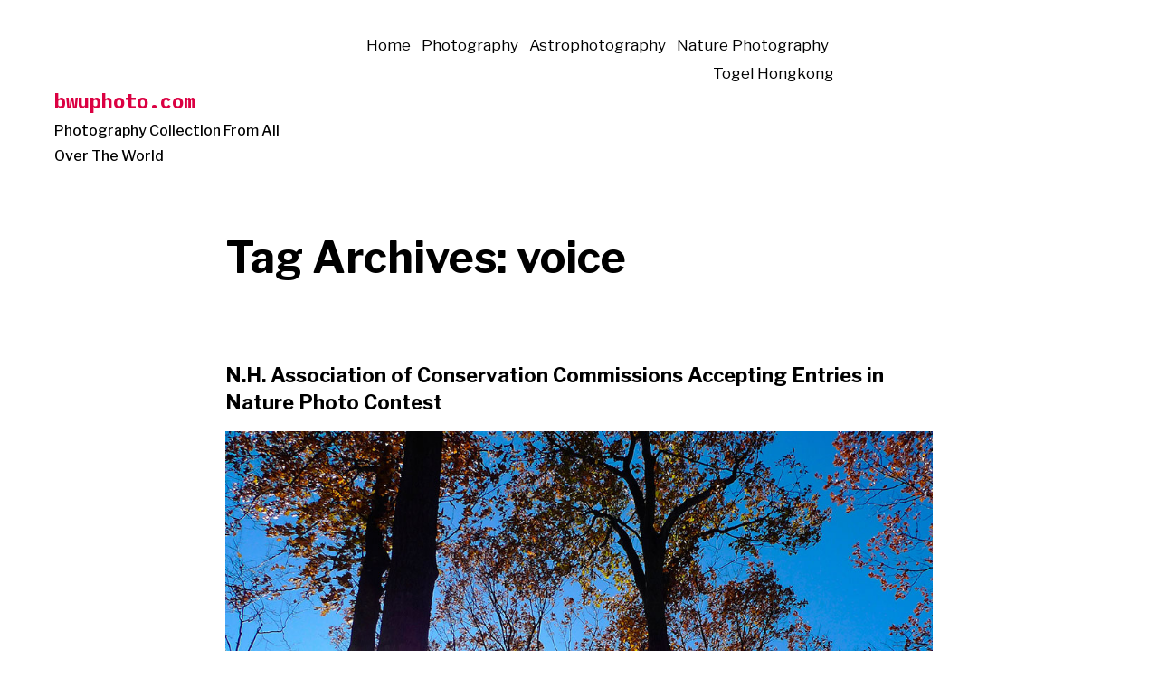

--- FILE ---
content_type: text/html; charset=UTF-8
request_url: https://www.bwuphoto.com/tag/voice/
body_size: 11944
content:
<!doctype html>
<html lang="en-US">
<head>
	<meta charset="UTF-8" />
	<meta name="viewport" content="width=device-width, initial-scale=1" />
	<link rel="profile" href="https://gmpg.org/xfn/11" />
	<title>voice &#8211; bwuphoto.com</title>
<meta name='robots' content='max-image-preview:large' />
<link rel='dns-prefetch' href='//fonts.googleapis.com' />
<link rel="alternate" type="application/rss+xml" title="bwuphoto.com &raquo; Feed" href="https://www.bwuphoto.com/feed/" />
<link rel="alternate" type="application/rss+xml" title="bwuphoto.com &raquo; Comments Feed" href="https://www.bwuphoto.com/comments/feed/" />
<link rel="alternate" type="application/rss+xml" title="bwuphoto.com &raquo; voice Tag Feed" href="https://www.bwuphoto.com/tag/voice/feed/" />
<style id='wp-img-auto-sizes-contain-inline-css'>
img:is([sizes=auto i],[sizes^="auto," i]){contain-intrinsic-size:3000px 1500px}
/*# sourceURL=wp-img-auto-sizes-contain-inline-css */
</style>
<style id='wp-emoji-styles-inline-css'>

	img.wp-smiley, img.emoji {
		display: inline !important;
		border: none !important;
		box-shadow: none !important;
		height: 1em !important;
		width: 1em !important;
		margin: 0 0.07em !important;
		vertical-align: -0.1em !important;
		background: none !important;
		padding: 0 !important;
	}
/*# sourceURL=wp-emoji-styles-inline-css */
</style>
<style id='wp-block-library-inline-css'>
:root{--wp-block-synced-color:#7a00df;--wp-block-synced-color--rgb:122,0,223;--wp-bound-block-color:var(--wp-block-synced-color);--wp-editor-canvas-background:#ddd;--wp-admin-theme-color:#007cba;--wp-admin-theme-color--rgb:0,124,186;--wp-admin-theme-color-darker-10:#006ba1;--wp-admin-theme-color-darker-10--rgb:0,107,160.5;--wp-admin-theme-color-darker-20:#005a87;--wp-admin-theme-color-darker-20--rgb:0,90,135;--wp-admin-border-width-focus:2px}@media (min-resolution:192dpi){:root{--wp-admin-border-width-focus:1.5px}}.wp-element-button{cursor:pointer}:root .has-very-light-gray-background-color{background-color:#eee}:root .has-very-dark-gray-background-color{background-color:#313131}:root .has-very-light-gray-color{color:#eee}:root .has-very-dark-gray-color{color:#313131}:root .has-vivid-green-cyan-to-vivid-cyan-blue-gradient-background{background:linear-gradient(135deg,#00d084,#0693e3)}:root .has-purple-crush-gradient-background{background:linear-gradient(135deg,#34e2e4,#4721fb 50%,#ab1dfe)}:root .has-hazy-dawn-gradient-background{background:linear-gradient(135deg,#faaca8,#dad0ec)}:root .has-subdued-olive-gradient-background{background:linear-gradient(135deg,#fafae1,#67a671)}:root .has-atomic-cream-gradient-background{background:linear-gradient(135deg,#fdd79a,#004a59)}:root .has-nightshade-gradient-background{background:linear-gradient(135deg,#330968,#31cdcf)}:root .has-midnight-gradient-background{background:linear-gradient(135deg,#020381,#2874fc)}:root{--wp--preset--font-size--normal:16px;--wp--preset--font-size--huge:42px}.has-regular-font-size{font-size:1em}.has-larger-font-size{font-size:2.625em}.has-normal-font-size{font-size:var(--wp--preset--font-size--normal)}.has-huge-font-size{font-size:var(--wp--preset--font-size--huge)}.has-text-align-center{text-align:center}.has-text-align-left{text-align:left}.has-text-align-right{text-align:right}.has-fit-text{white-space:nowrap!important}#end-resizable-editor-section{display:none}.aligncenter{clear:both}.items-justified-left{justify-content:flex-start}.items-justified-center{justify-content:center}.items-justified-right{justify-content:flex-end}.items-justified-space-between{justify-content:space-between}.screen-reader-text{border:0;clip-path:inset(50%);height:1px;margin:-1px;overflow:hidden;padding:0;position:absolute;width:1px;word-wrap:normal!important}.screen-reader-text:focus{background-color:#ddd;clip-path:none;color:#444;display:block;font-size:1em;height:auto;left:5px;line-height:normal;padding:15px 23px 14px;text-decoration:none;top:5px;width:auto;z-index:100000}html :where(.has-border-color){border-style:solid}html :where([style*=border-top-color]){border-top-style:solid}html :where([style*=border-right-color]){border-right-style:solid}html :where([style*=border-bottom-color]){border-bottom-style:solid}html :where([style*=border-left-color]){border-left-style:solid}html :where([style*=border-width]){border-style:solid}html :where([style*=border-top-width]){border-top-style:solid}html :where([style*=border-right-width]){border-right-style:solid}html :where([style*=border-bottom-width]){border-bottom-style:solid}html :where([style*=border-left-width]){border-left-style:solid}html :where(img[class*=wp-image-]){height:auto;max-width:100%}:where(figure){margin:0 0 1em}html :where(.is-position-sticky){--wp-admin--admin-bar--position-offset:var(--wp-admin--admin-bar--height,0px)}@media screen and (max-width:600px){html :where(.is-position-sticky){--wp-admin--admin-bar--position-offset:0px}}

/*# sourceURL=wp-block-library-inline-css */
</style><style id='global-styles-inline-css'>
:root{--wp--preset--aspect-ratio--square: 1;--wp--preset--aspect-ratio--4-3: 4/3;--wp--preset--aspect-ratio--3-4: 3/4;--wp--preset--aspect-ratio--3-2: 3/2;--wp--preset--aspect-ratio--2-3: 2/3;--wp--preset--aspect-ratio--16-9: 16/9;--wp--preset--aspect-ratio--9-16: 9/16;--wp--preset--color--black: #000000;--wp--preset--color--cyan-bluish-gray: #abb8c3;--wp--preset--color--white: #ffffff;--wp--preset--color--pale-pink: #f78da7;--wp--preset--color--vivid-red: #cf2e2e;--wp--preset--color--luminous-vivid-orange: #ff6900;--wp--preset--color--luminous-vivid-amber: #fcb900;--wp--preset--color--light-green-cyan: #7bdcb5;--wp--preset--color--vivid-green-cyan: #00d084;--wp--preset--color--pale-cyan-blue: #8ed1fc;--wp--preset--color--vivid-cyan-blue: #0693e3;--wp--preset--color--vivid-purple: #9b51e0;--wp--preset--color--primary: #DB0042;--wp--preset--color--foreground: #000000;--wp--preset--color--background: #FFFFFF;--wp--preset--gradient--vivid-cyan-blue-to-vivid-purple: linear-gradient(135deg,rgb(6,147,227) 0%,rgb(155,81,224) 100%);--wp--preset--gradient--light-green-cyan-to-vivid-green-cyan: linear-gradient(135deg,rgb(122,220,180) 0%,rgb(0,208,130) 100%);--wp--preset--gradient--luminous-vivid-amber-to-luminous-vivid-orange: linear-gradient(135deg,rgb(252,185,0) 0%,rgb(255,105,0) 100%);--wp--preset--gradient--luminous-vivid-orange-to-vivid-red: linear-gradient(135deg,rgb(255,105,0) 0%,rgb(207,46,46) 100%);--wp--preset--gradient--very-light-gray-to-cyan-bluish-gray: linear-gradient(135deg,rgb(238,238,238) 0%,rgb(169,184,195) 100%);--wp--preset--gradient--cool-to-warm-spectrum: linear-gradient(135deg,rgb(74,234,220) 0%,rgb(151,120,209) 20%,rgb(207,42,186) 40%,rgb(238,44,130) 60%,rgb(251,105,98) 80%,rgb(254,248,76) 100%);--wp--preset--gradient--blush-light-purple: linear-gradient(135deg,rgb(255,206,236) 0%,rgb(152,150,240) 100%);--wp--preset--gradient--blush-bordeaux: linear-gradient(135deg,rgb(254,205,165) 0%,rgb(254,45,45) 50%,rgb(107,0,62) 100%);--wp--preset--gradient--luminous-dusk: linear-gradient(135deg,rgb(255,203,112) 0%,rgb(199,81,192) 50%,rgb(65,88,208) 100%);--wp--preset--gradient--pale-ocean: linear-gradient(135deg,rgb(255,245,203) 0%,rgb(182,227,212) 50%,rgb(51,167,181) 100%);--wp--preset--gradient--electric-grass: linear-gradient(135deg,rgb(202,248,128) 0%,rgb(113,206,126) 100%);--wp--preset--gradient--midnight: linear-gradient(135deg,rgb(2,3,129) 0%,rgb(40,116,252) 100%);--wp--preset--gradient--hard-diagonal: linear-gradient(to bottom right, #3C8067 49.9%, #FAFBF6 50%);--wp--preset--gradient--hard-diagonal-inverted: linear-gradient(to top left, #3C8067 49.9%, #FAFBF6 50%);--wp--preset--gradient--hard-horizontal: linear-gradient(to bottom, #3C8067 50%, #FAFBF6 50%);--wp--preset--gradient--hard-horizontal-inverted: linear-gradient(to top, #3C8067 50%, #FAFBF6 50%);--wp--preset--gradient--diagonal: linear-gradient(to bottom right, #3C8067, #FAFBF6);--wp--preset--gradient--diagonal-inverted: linear-gradient(to top left, #3C8067, #FAFBF6);--wp--preset--gradient--horizontal: linear-gradient(to bottom, #3C8067, #FAFBF6);--wp--preset--gradient--horizontal-inverted: linear-gradient(to top, #3C8067, #FAFBF6);--wp--preset--gradient--stripe: linear-gradient(to bottom, transparent 20%, #3C8067 20%, #3C8067 80%, transparent 80%);--wp--preset--font-size--small: 16px;--wp--preset--font-size--medium: 20px;--wp--preset--font-size--large: 24px;--wp--preset--font-size--x-large: 42px;--wp--preset--font-size--xs: 14px;--wp--preset--font-size--xl: 36px;--wp--preset--font-size--huge: 48px;--wp--preset--spacing--20: 0.44rem;--wp--preset--spacing--30: 0.67rem;--wp--preset--spacing--40: 1rem;--wp--preset--spacing--50: 1.5rem;--wp--preset--spacing--60: 2.25rem;--wp--preset--spacing--70: 3.38rem;--wp--preset--spacing--80: 5.06rem;--wp--preset--shadow--natural: 6px 6px 9px rgba(0, 0, 0, 0.2);--wp--preset--shadow--deep: 12px 12px 50px rgba(0, 0, 0, 0.4);--wp--preset--shadow--sharp: 6px 6px 0px rgba(0, 0, 0, 0.2);--wp--preset--shadow--outlined: 6px 6px 0px -3px rgb(255, 255, 255), 6px 6px rgb(0, 0, 0);--wp--preset--shadow--crisp: 6px 6px 0px rgb(0, 0, 0);}:where(.is-layout-flex){gap: 0.5em;}:where(.is-layout-grid){gap: 0.5em;}body .is-layout-flex{display: flex;}.is-layout-flex{flex-wrap: wrap;align-items: center;}.is-layout-flex > :is(*, div){margin: 0;}body .is-layout-grid{display: grid;}.is-layout-grid > :is(*, div){margin: 0;}:where(.wp-block-columns.is-layout-flex){gap: 2em;}:where(.wp-block-columns.is-layout-grid){gap: 2em;}:where(.wp-block-post-template.is-layout-flex){gap: 1.25em;}:where(.wp-block-post-template.is-layout-grid){gap: 1.25em;}.has-black-color{color: var(--wp--preset--color--black) !important;}.has-cyan-bluish-gray-color{color: var(--wp--preset--color--cyan-bluish-gray) !important;}.has-white-color{color: var(--wp--preset--color--white) !important;}.has-pale-pink-color{color: var(--wp--preset--color--pale-pink) !important;}.has-vivid-red-color{color: var(--wp--preset--color--vivid-red) !important;}.has-luminous-vivid-orange-color{color: var(--wp--preset--color--luminous-vivid-orange) !important;}.has-luminous-vivid-amber-color{color: var(--wp--preset--color--luminous-vivid-amber) !important;}.has-light-green-cyan-color{color: var(--wp--preset--color--light-green-cyan) !important;}.has-vivid-green-cyan-color{color: var(--wp--preset--color--vivid-green-cyan) !important;}.has-pale-cyan-blue-color{color: var(--wp--preset--color--pale-cyan-blue) !important;}.has-vivid-cyan-blue-color{color: var(--wp--preset--color--vivid-cyan-blue) !important;}.has-vivid-purple-color{color: var(--wp--preset--color--vivid-purple) !important;}.has-black-background-color{background-color: var(--wp--preset--color--black) !important;}.has-cyan-bluish-gray-background-color{background-color: var(--wp--preset--color--cyan-bluish-gray) !important;}.has-white-background-color{background-color: var(--wp--preset--color--white) !important;}.has-pale-pink-background-color{background-color: var(--wp--preset--color--pale-pink) !important;}.has-vivid-red-background-color{background-color: var(--wp--preset--color--vivid-red) !important;}.has-luminous-vivid-orange-background-color{background-color: var(--wp--preset--color--luminous-vivid-orange) !important;}.has-luminous-vivid-amber-background-color{background-color: var(--wp--preset--color--luminous-vivid-amber) !important;}.has-light-green-cyan-background-color{background-color: var(--wp--preset--color--light-green-cyan) !important;}.has-vivid-green-cyan-background-color{background-color: var(--wp--preset--color--vivid-green-cyan) !important;}.has-pale-cyan-blue-background-color{background-color: var(--wp--preset--color--pale-cyan-blue) !important;}.has-vivid-cyan-blue-background-color{background-color: var(--wp--preset--color--vivid-cyan-blue) !important;}.has-vivid-purple-background-color{background-color: var(--wp--preset--color--vivid-purple) !important;}.has-black-border-color{border-color: var(--wp--preset--color--black) !important;}.has-cyan-bluish-gray-border-color{border-color: var(--wp--preset--color--cyan-bluish-gray) !important;}.has-white-border-color{border-color: var(--wp--preset--color--white) !important;}.has-pale-pink-border-color{border-color: var(--wp--preset--color--pale-pink) !important;}.has-vivid-red-border-color{border-color: var(--wp--preset--color--vivid-red) !important;}.has-luminous-vivid-orange-border-color{border-color: var(--wp--preset--color--luminous-vivid-orange) !important;}.has-luminous-vivid-amber-border-color{border-color: var(--wp--preset--color--luminous-vivid-amber) !important;}.has-light-green-cyan-border-color{border-color: var(--wp--preset--color--light-green-cyan) !important;}.has-vivid-green-cyan-border-color{border-color: var(--wp--preset--color--vivid-green-cyan) !important;}.has-pale-cyan-blue-border-color{border-color: var(--wp--preset--color--pale-cyan-blue) !important;}.has-vivid-cyan-blue-border-color{border-color: var(--wp--preset--color--vivid-cyan-blue) !important;}.has-vivid-purple-border-color{border-color: var(--wp--preset--color--vivid-purple) !important;}.has-vivid-cyan-blue-to-vivid-purple-gradient-background{background: var(--wp--preset--gradient--vivid-cyan-blue-to-vivid-purple) !important;}.has-light-green-cyan-to-vivid-green-cyan-gradient-background{background: var(--wp--preset--gradient--light-green-cyan-to-vivid-green-cyan) !important;}.has-luminous-vivid-amber-to-luminous-vivid-orange-gradient-background{background: var(--wp--preset--gradient--luminous-vivid-amber-to-luminous-vivid-orange) !important;}.has-luminous-vivid-orange-to-vivid-red-gradient-background{background: var(--wp--preset--gradient--luminous-vivid-orange-to-vivid-red) !important;}.has-very-light-gray-to-cyan-bluish-gray-gradient-background{background: var(--wp--preset--gradient--very-light-gray-to-cyan-bluish-gray) !important;}.has-cool-to-warm-spectrum-gradient-background{background: var(--wp--preset--gradient--cool-to-warm-spectrum) !important;}.has-blush-light-purple-gradient-background{background: var(--wp--preset--gradient--blush-light-purple) !important;}.has-blush-bordeaux-gradient-background{background: var(--wp--preset--gradient--blush-bordeaux) !important;}.has-luminous-dusk-gradient-background{background: var(--wp--preset--gradient--luminous-dusk) !important;}.has-pale-ocean-gradient-background{background: var(--wp--preset--gradient--pale-ocean) !important;}.has-electric-grass-gradient-background{background: var(--wp--preset--gradient--electric-grass) !important;}.has-midnight-gradient-background{background: var(--wp--preset--gradient--midnight) !important;}.has-small-font-size{font-size: var(--wp--preset--font-size--small) !important;}.has-medium-font-size{font-size: var(--wp--preset--font-size--medium) !important;}.has-large-font-size{font-size: var(--wp--preset--font-size--large) !important;}.has-x-large-font-size{font-size: var(--wp--preset--font-size--x-large) !important;}
/*# sourceURL=global-styles-inline-css */
</style>

<style id='classic-theme-styles-inline-css'>
/*! This file is auto-generated */
.wp-block-button__link{color:#fff;background-color:#32373c;border-radius:9999px;box-shadow:none;text-decoration:none;padding:calc(.667em + 2px) calc(1.333em + 2px);font-size:1.125em}.wp-block-file__button{background:#32373c;color:#fff;text-decoration:none}
/*# sourceURL=/wp-includes/css/classic-themes.min.css */
</style>
<link rel='stylesheet' id='dashicons-css' href='https://www.bwuphoto.com/wp-includes/css/dashicons.min.css?ver=6.9' media='all' />
<link rel='stylesheet' id='admin-bar-css' href='https://www.bwuphoto.com/wp-includes/css/admin-bar.min.css?ver=6.9' media='all' />
<style id='admin-bar-inline-css'>

    /* Hide CanvasJS credits for P404 charts specifically */
    #p404RedirectChart .canvasjs-chart-credit {
        display: none !important;
    }
    
    #p404RedirectChart canvas {
        border-radius: 6px;
    }

    .p404-redirect-adminbar-weekly-title {
        font-weight: bold;
        font-size: 14px;
        color: #fff;
        margin-bottom: 6px;
    }

    #wpadminbar #wp-admin-bar-p404_free_top_button .ab-icon:before {
        content: "\f103";
        color: #dc3545;
        top: 3px;
    }
    
    #wp-admin-bar-p404_free_top_button .ab-item {
        min-width: 80px !important;
        padding: 0px !important;
    }
    
    /* Ensure proper positioning and z-index for P404 dropdown */
    .p404-redirect-adminbar-dropdown-wrap { 
        min-width: 0; 
        padding: 0;
        position: static !important;
    }
    
    #wpadminbar #wp-admin-bar-p404_free_top_button_dropdown {
        position: static !important;
    }
    
    #wpadminbar #wp-admin-bar-p404_free_top_button_dropdown .ab-item {
        padding: 0 !important;
        margin: 0 !important;
    }
    
    .p404-redirect-dropdown-container {
        min-width: 340px;
        padding: 18px 18px 12px 18px;
        background: #23282d !important;
        color: #fff;
        border-radius: 12px;
        box-shadow: 0 8px 32px rgba(0,0,0,0.25);
        margin-top: 10px;
        position: relative !important;
        z-index: 999999 !important;
        display: block !important;
        border: 1px solid #444;
    }
    
    /* Ensure P404 dropdown appears on hover */
    #wpadminbar #wp-admin-bar-p404_free_top_button .p404-redirect-dropdown-container { 
        display: none !important;
    }
    
    #wpadminbar #wp-admin-bar-p404_free_top_button:hover .p404-redirect-dropdown-container { 
        display: block !important;
    }
    
    #wpadminbar #wp-admin-bar-p404_free_top_button:hover #wp-admin-bar-p404_free_top_button_dropdown .p404-redirect-dropdown-container {
        display: block !important;
    }
    
    .p404-redirect-card {
        background: #2c3338;
        border-radius: 8px;
        padding: 18px 18px 12px 18px;
        box-shadow: 0 2px 8px rgba(0,0,0,0.07);
        display: flex;
        flex-direction: column;
        align-items: flex-start;
        border: 1px solid #444;
    }
    
    .p404-redirect-btn {
        display: inline-block;
        background: #dc3545;
        color: #fff !important;
        font-weight: bold;
        padding: 5px 22px;
        border-radius: 8px;
        text-decoration: none;
        font-size: 17px;
        transition: background 0.2s, box-shadow 0.2s;
        margin-top: 8px;
        box-shadow: 0 2px 8px rgba(220,53,69,0.15);
        text-align: center;
        line-height: 1.6;
    }
    
    .p404-redirect-btn:hover {
        background: #c82333;
        color: #fff !important;
        box-shadow: 0 4px 16px rgba(220,53,69,0.25);
    }
    
    /* Prevent conflicts with other admin bar dropdowns */
    #wpadminbar .ab-top-menu > li:hover > .ab-item,
    #wpadminbar .ab-top-menu > li.hover > .ab-item {
        z-index: auto;
    }
    
    #wpadminbar #wp-admin-bar-p404_free_top_button:hover > .ab-item {
        z-index: 999998 !important;
    }
    
/*# sourceURL=admin-bar-inline-css */
</style>
<link rel='stylesheet' id='seedlet-fonts-css' href='https://fonts.googleapis.com/css?family=Fira+Sans%3Aital%2Cwght%400%2C400%3B0%2C500%3B1%2C400%7CPlayfair+Display%3Aital%2Cwght%400%2C400%3B0%2C700%3B1%2C400&#038;subset=latin%2Clatin-ext' media='all' />
<link rel='stylesheet' id='seedlet-style-css' href='https://www.bwuphoto.com/wp-content/themes/seedlet/style.css?ver=1.2.5' media='all' />
<link rel='stylesheet' id='seedlet-print-style-css' href='https://www.bwuphoto.com/wp-content/themes/seedlet/assets/css/print.css?ver=1.2.5' media='print' />
<link rel='stylesheet' id='arpw-style-css' href='https://www.bwuphoto.com/wp-content/plugins/advanced-random-posts-widget/assets/css/arpw-frontend.css?ver=6.9' media='all' />
<link rel='stylesheet' id='spearhead-fonts-css' href='https://fonts.googleapis.com/css2?family=Libre+Franklin:ital,wght@0,400;0,500;0,700;1,400;1,500;1,700&#038;family=IBM+Plex+Mono:wght@400;700&#038;display=swap' media='all' />
<link rel='stylesheet' id='spearhead-variables-style-css' href='https://www.bwuphoto.com/wp-content/themes/spearhead/variables.css?ver=1.2.5' media='all' />
<link rel='stylesheet' id='seedlet-custom-color-overrides-css' href='https://www.bwuphoto.com/wp-content/themes/seedlet/assets/css/custom-color-overrides.css?ver=1.2.5' media='all' />
<style id='seedlet-custom-color-overrides-inline-css'>
:root {}::selection { background-color: #F2F2F2;}::-moz-selection { background-color: #F2F2F2;}
/*# sourceURL=seedlet-custom-color-overrides-inline-css */
</style>
<link rel='stylesheet' id='spearhead-style-css' href='https://www.bwuphoto.com/wp-content/themes/spearhead/style.css?ver=1.2.5' media='all' />
<link rel='stylesheet' id='spearhead-navigation-css' href='https://www.bwuphoto.com/wp-content/themes/spearhead/navigation.css?ver=1.2.5' media='all' />
<script src="https://www.bwuphoto.com/wp-includes/js/dist/vendor/react.min.js?ver=18.3.1.1" id="react-js"></script>
<script src="https://www.bwuphoto.com/wp-includes/js/dist/vendor/react-jsx-runtime.min.js?ver=18.3.1" id="react-jsx-runtime-js"></script>
<script src="https://www.bwuphoto.com/wp-includes/js/dist/autop.min.js?ver=9fb50649848277dd318d" id="wp-autop-js"></script>
<script src="https://www.bwuphoto.com/wp-includes/js/dist/blob.min.js?ver=9113eed771d446f4a556" id="wp-blob-js"></script>
<script src="https://www.bwuphoto.com/wp-includes/js/dist/block-serialization-default-parser.min.js?ver=14d44daebf663d05d330" id="wp-block-serialization-default-parser-js"></script>
<script src="https://www.bwuphoto.com/wp-includes/js/dist/hooks.min.js?ver=dd5603f07f9220ed27f1" id="wp-hooks-js"></script>
<script src="https://www.bwuphoto.com/wp-includes/js/dist/deprecated.min.js?ver=e1f84915c5e8ae38964c" id="wp-deprecated-js"></script>
<script src="https://www.bwuphoto.com/wp-includes/js/dist/dom.min.js?ver=26edef3be6483da3de2e" id="wp-dom-js"></script>
<script src="https://www.bwuphoto.com/wp-includes/js/dist/vendor/react-dom.min.js?ver=18.3.1.1" id="react-dom-js"></script>
<script src="https://www.bwuphoto.com/wp-includes/js/dist/escape-html.min.js?ver=6561a406d2d232a6fbd2" id="wp-escape-html-js"></script>
<script src="https://www.bwuphoto.com/wp-includes/js/dist/element.min.js?ver=6a582b0c827fa25df3dd" id="wp-element-js"></script>
<script src="https://www.bwuphoto.com/wp-includes/js/dist/is-shallow-equal.min.js?ver=e0f9f1d78d83f5196979" id="wp-is-shallow-equal-js"></script>
<script src="https://www.bwuphoto.com/wp-includes/js/dist/i18n.min.js?ver=c26c3dc7bed366793375" id="wp-i18n-js"></script>
<script id="wp-i18n-js-after">
wp.i18n.setLocaleData( { 'text direction\u0004ltr': [ 'ltr' ] } );
//# sourceURL=wp-i18n-js-after
</script>
<script src="https://www.bwuphoto.com/wp-includes/js/dist/keycodes.min.js?ver=34c8fb5e7a594a1c8037" id="wp-keycodes-js"></script>
<script src="https://www.bwuphoto.com/wp-includes/js/dist/priority-queue.min.js?ver=2d59d091223ee9a33838" id="wp-priority-queue-js"></script>
<script src="https://www.bwuphoto.com/wp-includes/js/dist/compose.min.js?ver=7a9b375d8c19cf9d3d9b" id="wp-compose-js"></script>
<script src="https://www.bwuphoto.com/wp-includes/js/dist/private-apis.min.js?ver=4f465748bda624774139" id="wp-private-apis-js"></script>
<script src="https://www.bwuphoto.com/wp-includes/js/dist/redux-routine.min.js?ver=8bb92d45458b29590f53" id="wp-redux-routine-js"></script>
<script src="https://www.bwuphoto.com/wp-includes/js/dist/data.min.js?ver=f940198280891b0b6318" id="wp-data-js"></script>
<script id="wp-data-js-after">
( function() {
	var userId = 0;
	var storageKey = "WP_DATA_USER_" + userId;
	wp.data
		.use( wp.data.plugins.persistence, { storageKey: storageKey } );
} )();
//# sourceURL=wp-data-js-after
</script>
<script src="https://www.bwuphoto.com/wp-includes/js/dist/html-entities.min.js?ver=e8b78b18a162491d5e5f" id="wp-html-entities-js"></script>
<script src="https://www.bwuphoto.com/wp-includes/js/dist/dom-ready.min.js?ver=f77871ff7694fffea381" id="wp-dom-ready-js"></script>
<script src="https://www.bwuphoto.com/wp-includes/js/dist/a11y.min.js?ver=cb460b4676c94bd228ed" id="wp-a11y-js"></script>
<script src="https://www.bwuphoto.com/wp-includes/js/dist/rich-text.min.js?ver=5bdbb44f3039529e3645" id="wp-rich-text-js"></script>
<script src="https://www.bwuphoto.com/wp-includes/js/dist/shortcode.min.js?ver=0b3174183b858f2df320" id="wp-shortcode-js"></script>
<script src="https://www.bwuphoto.com/wp-includes/js/dist/warning.min.js?ver=d69bc18c456d01c11d5a" id="wp-warning-js"></script>
<script src="https://www.bwuphoto.com/wp-includes/js/dist/blocks.min.js?ver=de131db49fa830bc97da" id="wp-blocks-js"></script>
<link rel="https://api.w.org/" href="https://www.bwuphoto.com/wp-json/" /><link rel="alternate" title="JSON" type="application/json" href="https://www.bwuphoto.com/wp-json/wp/v2/tags/4686" /><link rel="EditURI" type="application/rsd+xml" title="RSD" href="https://www.bwuphoto.com/xmlrpc.php?rsd" />
<meta name="generator" content="WordPress 6.9" />
</head>

<body class="archive tag tag-voice tag-4686 wp-embed-responsive wp-theme-seedlet wp-child-theme-spearhead hfeed has-main-navigation">
<div id="page" class="site">
	<a class="skip-link screen-reader-text" href="#content">Skip to content</a>

		<header id="masthead" class="site-header header_classes has-title-and-tagline has-menu" role="banner">
			

<div class="site-branding">
							<p class="site-title"><a href="https://www.bwuphoto.com/" rel="home">bwuphoto.com</a></p>
			
			<p class="site-description">
			Photography Collection From All Over The World		</p>
	</div><!-- .site-branding -->

							<nav id="site-navigation" class="primary-navigation" role="navigation" aria-label="Main">
					<button id="primary-close-menu" class="button close">
						<span class="dropdown-icon close">Close <svg class="svg-icon" width="24" height="24" aria-hidden="true" role="img" focusable="false" viewBox="0 0 24 24" fill="none" xmlns="http://www.w3.org/2000/svg"><path fill-rule="evenodd" clip-rule="evenodd" d="M12 10.9394L5.53033 4.46973L4.46967 5.53039L10.9393 12.0001L4.46967 18.4697L5.53033 19.5304L12 13.0607L18.4697 19.5304L19.5303 18.4697L13.0607 12.0001L19.5303 5.53039L18.4697 4.46973L12 10.9394Z" fill="currentColor"/></svg></span>
						<span class="hide-visually collapsed-text">collapsed</span>
					</button>
					<div class="extra-navigation-wrapper">
						<div class="primary-menu-container"><ul id="menu-asd" class="menu-wrapper"><li id="menu-item-209" class="menu-item menu-item-type-custom menu-item-object-custom menu-item-home menu-item-209"><a href="https://www.bwuphoto.com/">Home</a></li>
<li id="menu-item-206" class="menu-item menu-item-type-taxonomy menu-item-object-category menu-item-206"><a href="https://www.bwuphoto.com/category/photography/">Photography</a></li>
<li id="menu-item-207" class="menu-item menu-item-type-taxonomy menu-item-object-category menu-item-207"><a href="https://www.bwuphoto.com/category/astrophotography/">Astrophotography</a></li>
<li id="menu-item-208" class="menu-item menu-item-type-taxonomy menu-item-object-category menu-item-208"><a href="https://www.bwuphoto.com/category/nature-photography/">Nature Photography</a></li>
<li id="menu-item-604" class="menu-item menu-item-type-custom menu-item-object-custom menu-item-604"><a href="https://mandarincoffee.net/">Togel Hongkong</a></li>
</ul></div>					</div><!-- .extra-navigation-wrapper -->
				</nav><!-- #site-navigation -->
			
			<div class="menu-button-container">
									<button id="primary-open-menu" class="button open">
						<span class="dropdown-icon open">Menu <svg class="svg-icon" width="24" height="24" aria-hidden="true" role="img" focusable="false" viewBox="0 0 24 24" fill="none" xmlns="http://www.w3.org/2000/svg"><path fill-rule="evenodd" clip-rule="evenodd" d="M4.5 6H19.5V7.5H4.5V6ZM4.5 12H19.5V13.5H4.5V12ZM19.5 18H4.5V19.5H19.5V18Z" fill="currentColor"/></svg></span>
						<span class="hide-visually expanded-text">expanded</span>
					</button>
							</div>

			
			<div class="menu-button-container">
							</div>

		</header><!-- #masthead -->

	<div id="content" class="site-content">

	<section id="primary" class="content-area">
		<main id="main" class="site-main" role="main">

		
			<header class="page-header default-max-width">
				<h1 class="page-title"><span class="archive-prefix">Tag Archives:  </span><span class="page-description">voice</span></h1>							</header><!-- .page-header -->

			
<article id="post-5364" class="post-5364 post type-post status-publish format-standard has-post-thumbnail hentry category-nature-photography tag-advertising tag-andover tag-audio tag-boston tag-broadcast tag-broadcasting tag-community tag-drama tag-essex tag-f-cc tag-groveland tag-haverhill tag-hear tag-homepage-featured tag-internet-radio tag-itunes tag-lawrence tag-listen tag-local tag-lowell tag-lpfm tag-massachusetts tag-merrimack-valley tag-methuen tag-multimedia tag-music tag-national tag-news tag-north-shore tag-plaistow tag-public tag-radio tag-real-audio tag-realplayer tag-region tag-regional tag-rockingham tag-sandown tag-shoutcast tag-suffolk tag-top-40 tag-voice tag-weather tag-whav tag-whav-net tag-winamp tag-worldwide entry">
	<header class="entry-header default-max-width">
		<h2 class="entry-title"><a href="https://www.bwuphoto.com/n-h-association-of-conservation-commissions-accepting-entries-in-nature-photo-contest/" rel="bookmark">N.H. Association of Conservation Commissions Accepting Entries in Nature Photo Contest</a></h2>	</header><!-- .entry-header -->

	
			<figure class="post-thumbnail">
				<a class="post-thumbnail-inner alignwide" href="https://www.bwuphoto.com/n-h-association-of-conservation-commissions-accepting-entries-in-nature-photo-contest/" aria-hidden="true" tabindex="-1">
					<img width="1000" height="800" src="https://www.bwuphoto.com/wp-content/uploads/2023/07/NH-Association-of-Conservation-Commissions-Accepting-Entries-in-Nature-Photo.jpg" class="attachment-post-thumbnail size-post-thumbnail wp-post-image" alt="N.H. Association of Conservation Commissions Accepting Entries in Nature Photo Contest" decoding="async" fetchpriority="high" srcset="https://www.bwuphoto.com/wp-content/uploads/2023/07/NH-Association-of-Conservation-Commissions-Accepting-Entries-in-Nature-Photo.jpg 1000w, https://www.bwuphoto.com/wp-content/uploads/2023/07/NH-Association-of-Conservation-Commissions-Accepting-Entries-in-Nature-Photo-300x240.jpg 300w, https://www.bwuphoto.com/wp-content/uploads/2023/07/NH-Association-of-Conservation-Commissions-Accepting-Entries-in-Nature-Photo-768x614.jpg 768w" sizes="(max-width: 1000px) 100vw, 1000px" />				</a>
			</figure>

			
	<div class="entry-content">
		<p> [ad_1]<br />
</p>
<div itemprop="articleBody">
<div class="code-block code-block-5" style="margin: 8px 0; clear: both;">
<img decoding="async" src="https://whav.net/wp-content/uploads/2022/08/08-30-22-Haverhill_Bank_home_equity_770x90.png"/></div>
<p>The New Hampshire Association of Conservation Commissions is granting prizes ranging from $50 to $250 for original nature photographs.</p>
<p>The “Water, Wetlands and Wildlife in the Natural World” contest is open through Sept. 8 for photographs taken anytime this year by age groups of 12 and under, teens 13-18 and adults 19 and up. Winners in each age group receive $250 and honorable mentions receive $50 each.</p>
<p>The Association says it is primarily looking for photographs that inspire the preservation of our natural environment.</p>
<p>Entries may be submitted online at nhacc.org.</p>
<div class="sharedaddy sd-block sd-like jetpack-likes-widget-wrapper jetpack-likes-widget-unloaded" id="like-post-wrapper-73071164-652975-64c7ba8818aef" data-src="https://widgets.wp.com/likes/#blog_id=73071164&amp;post_id=652975&amp;origin=whav.net&amp;obj_id=73071164-652975-64c7ba8818aef" data-name="like-post-frame-73071164-652975-64c7ba8818aef" data-title="Like or Reblog">
<h3 class="sd-title">Like this:</h3>
<p><span class="button"><span>Like</span></span> <span class="loading">Loading&#8230;</span></p>
<p><span class="sd-text-color"/></div>
<p><h3 class="jp-relatedposts-headline"><em>Related</em></h3>
</p>
<p><!-- AI CONTENT END 4 -->
	</div>
<p>[ad_2]</p>
	</div><!-- .entry-content -->

	<footer class="entry-footer default-max-width">
		<span class="posted-on"><a href="https://www.bwuphoto.com/n-h-association-of-conservation-commissions-accepting-entries-in-nature-photo-contest/" rel="bookmark"><time class="entry-date published updated" datetime="2023-07-31T13:58:37+00:00">Jul 31 2023</time></a></span>	</footer><!-- .entry-footer -->
</article><!-- #post-${ID} -->
		</main><!-- #main -->
	</section><!-- #primary -->


	</div><!-- #content -->

	<footer id="colophon" class="site-footer default-max-width" role="contentinfo" aria-label="Footer">
			
	<div class="widget-area">
		<div class="widget-column footer-widget-1">
		<section id="categorizedtagcloudwidget-2" class="widget widget_categorizedtagcloudwidget"><h2 class="widget-title">Categorized Tag Cloud</h2>
    <div id="categorized-tag-cloud"><span id="categorized-tag-cloud-el-1"><a href="https://www.bwuphoto.com/tag/look-like/" class="tag-cloud-link tag-link-1493 tag-link-position-1" style="font-size: 7.1428571428571pt;" aria-label="look like (15 items)">look like</a></span> <span id="categorized-tag-cloud-el-2"><a href="https://www.bwuphoto.com/tag/photography/" class="tag-cloud-link tag-link-97 tag-link-position-2" style="font-size: 14pt;" aria-label="photography (144 items)">photography</a></span> <span id="categorized-tag-cloud-el-3"><a href="https://www.bwuphoto.com/tag/floyd/" class="tag-cloud-link tag-link-1492 tag-link-position-3" style="font-size: 7.1428571428571pt;" aria-label="floyd (15 items)">floyd</a></span> <span id="categorized-tag-cloud-el-4"><a href="https://www.bwuphoto.com/tag/exhibition/" class="tag-cloud-link tag-link-1052 tag-link-position-4" style="font-size: 7pt;" aria-label="exhibition (14 items)">exhibition</a></span> <span id="categorized-tag-cloud-el-5"><a href="https://www.bwuphoto.com/tag/artnet-news/" class="tag-cloud-link tag-link-227 tag-link-position-5" style="font-size: 7.1428571428571pt;" aria-label="artnet-news (15 items)">artnet-news</a></span> <span id="categorized-tag-cloud-el-6"><a href="https://www.bwuphoto.com/tag/travel/" class="tag-cloud-link tag-link-190 tag-link-position-6" style="font-size: 8.2857142857143pt;" aria-label="Travel (22 items)">Travel</a></span> <span id="categorized-tag-cloud-el-7"><a href="https://www.bwuphoto.com/tag/culture/" class="tag-cloud-link tag-link-548 tag-link-position-7" style="font-size: 7pt;" aria-label="Culture (14 items)">Culture</a></span> <span id="categorized-tag-cloud-el-8"><a href="https://www.bwuphoto.com/tag/art/" class="tag-cloud-link tag-link-549 tag-link-position-8" style="font-size: 8.7857142857143pt;" aria-label="-Art (26 items)">-Art</a></span> <span id="categorized-tag-cloud-el-9"><a href="https://www.bwuphoto.com/tag/sports/" class="tag-cloud-link tag-link-193 tag-link-position-9" style="font-size: 7.5714285714286pt;" aria-label="sports (17 items)">sports</a></span> <span id="categorized-tag-cloud-el-10"><a href="https://www.bwuphoto.com/tag/environment/" class="tag-cloud-link tag-link-226 tag-link-position-10" style="font-size: 7.3571428571429pt;" aria-label="environment (16 items)">environment</a></span> <span id="categorized-tag-cloud-el-11"><a href="https://www.bwuphoto.com/tag/local/" class="tag-cloud-link tag-link-5 tag-link-position-11" style="font-size: 7.1428571428571pt;" aria-label="local (15 items)">local</a></span> <span id="categorized-tag-cloud-el-12"><a href="https://www.bwuphoto.com/tag/article_normal/" class="tag-cloud-link tag-link-101 tag-link-position-12" style="font-size: 9.7857142857143pt;" aria-label="article_normal (36 items)">article_normal</a></span> <span id="categorized-tag-cloud-el-13"><a href="https://www.bwuphoto.com/tag/dailymail/" class="tag-cloud-link tag-link-347 tag-link-position-13" style="font-size: 7.7142857142857pt;" aria-label="dailymail (18 items)">dailymail</a></span> <span id="categorized-tag-cloud-el-14"><a href="https://www.bwuphoto.com/tag/photographer/" class="tag-cloud-link tag-link-343 tag-link-position-14" style="font-size: 7.5714285714286pt;" aria-label="photographer (17 items)">photographer</a></span> <span id="categorized-tag-cloud-el-15"><a href="https://www.bwuphoto.com/tag/nature/" class="tag-cloud-link tag-link-380 tag-link-position-15" style="font-size: 9.5pt;" aria-label="nature (33 items)">nature</a></span> <span id="categorized-tag-cloud-el-16"><a href="https://www.bwuphoto.com/tag/wildlife/" class="tag-cloud-link tag-link-157 tag-link-position-16" style="font-size: 7.1428571428571pt;" aria-label="wildlife (15 items)">wildlife</a></span> <span id="categorized-tag-cloud-el-17"><a href="https://www.bwuphoto.com/tag/news/" class="tag-cloud-link tag-link-100 tag-link-position-17" style="font-size: 9.5pt;" aria-label="news (33 items)">news</a></span> <span id="categorized-tag-cloud-el-18"><a href="https://www.bwuphoto.com/tag/huawei-p30-lite-vs-samsung-a50/" class="tag-cloud-link tag-link-1494 tag-link-position-18" style="font-size: 7.1428571428571pt;" aria-label="huawei p30 lite vs samsung a50 (15 items)">huawei p30 lite vs samsung a50</a></span> <span id="categorized-tag-cloud-el-19"><a href="https://www.bwuphoto.com/tag/what-time-is-it/" class="tag-cloud-link tag-link-1490 tag-link-position-19" style="font-size: 7.1428571428571pt;" aria-label="what time is it (15 items)">what time is it</a></span> <span id="categorized-tag-cloud-el-20"><a href="https://www.bwuphoto.com/tag/free-fire-vs-pubg/" class="tag-cloud-link tag-link-1491 tag-link-position-20" style="font-size: 7.1428571428571pt;" aria-label="free fire vs pubg (15 items)">free fire vs pubg</a></span> </div>
  	<style>
  	
  		#categorized-tag-cloud a, #categorized-tag-cloud a:visited { text-decoration:none; }
      #categorized-tag-cloud a:hover { text-decoration:none; color:black; }
    		#categorized-tag-cloud-el-1 a, #categorized-tag-cloud-el-1 a:visited { color:#d69; }
    		#categorized-tag-cloud-el-2 a, #categorized-tag-cloud-el-2 a:visited { color:#6c3; }
    		#categorized-tag-cloud-el-3 a, #categorized-tag-cloud-el-3 a:visited { color:#4cc; }
    		#categorized-tag-cloud-el-4 a, #categorized-tag-cloud-el-4 a:visited { color:#39e; }
    		#categorized-tag-cloud-el-5 a, #categorized-tag-cloud-el-5 a:visited { color:#98c; }
    		#categorized-tag-cloud-el-6 a, #categorized-tag-cloud-el-6 a:visited { color:#076; }
    		#categorized-tag-cloud-el-7 a, #categorized-tag-cloud-el-7 a:visited { color:#917; }
    		#categorized-tag-cloud-el-8 a, #categorized-tag-cloud-el-8 a:visited { color:#514; }
    		#categorized-tag-cloud-el-9 a, #categorized-tag-cloud-el-9 a:visited { color:#d4e; }
    		#categorized-tag-cloud-el-10 a, #categorized-tag-cloud-el-10 a:visited { color:#2f2; }
    		#categorized-tag-cloud-el-11 a, #categorized-tag-cloud-el-11 a:visited { color:#0ae; }
    		#categorized-tag-cloud-el-12 a, #categorized-tag-cloud-el-12 a:visited { color:#812; }
    		#categorized-tag-cloud-el-13 a, #categorized-tag-cloud-el-13 a:visited { color:#71d; }
    		#categorized-tag-cloud-el-14 a, #categorized-tag-cloud-el-14 a:visited { color:#eb0; }
    		#categorized-tag-cloud-el-15 a, #categorized-tag-cloud-el-15 a:visited { color:#fd4; }
    		#categorized-tag-cloud-el-16 a, #categorized-tag-cloud-el-16 a:visited { color:#885; }
    		#categorized-tag-cloud-el-17 a, #categorized-tag-cloud-el-17 a:visited { color:#333; }
    		#categorized-tag-cloud-el-18 a, #categorized-tag-cloud-el-18 a:visited { color:#568; }
    		#categorized-tag-cloud-el-19 a, #categorized-tag-cloud-el-19 a:visited { color:#46c; }
    		#categorized-tag-cloud-el-20 a, #categorized-tag-cloud-el-20 a:visited { color:#c5d; }
  	</style></section><section id="arpw-widget-2" class="widget arpw-widget-random"><h2 class="widget-title">Random Posts</h2><div class="arpw-random-post "><ul class="arpw-ul"><li class="arpw-li arpw-clearfix"><a class="arpw-title" href="https://www.bwuphoto.com/dazzling-exhibitions-from-auckland-festival-of-photography-2023-speak-to-fragility-and-beauty-of-nature/" rel="bookmark">Dazzling exhibitions from Auckland Festival of Photography 2023 speak to fragility and beauty of nature</a></li><li class="arpw-li arpw-clearfix"><a class="arpw-title" href="https://www.bwuphoto.com/lake-monsters-mother-nature-do-silver-knights-in-5-4-news-sports-jobs/" rel="bookmark">Lake Monsters, Mother Nature do Silver Knights in, 5-4 | News, Sports, Jobs</a></li><li class="arpw-li arpw-clearfix"><a class="arpw-title" href="https://www.bwuphoto.com/sony-zv-e1-why-12mp-sensor-wins-for-video-over-high-resolution-options/" rel="bookmark">Sony ZV-E1: Why 12MP Sensor Wins for Video Over High-Resolution Options</a></li><li class="arpw-li arpw-clearfix"><a class="arpw-title" href="https://www.bwuphoto.com/una-gran-tormenta-solar-permite-ver-auroras-boreales-desde-espana/" rel="bookmark">Una gran tormenta solar permite ver auroras boreales desde España</a></li><li class="arpw-li arpw-clearfix"><a class="arpw-title" href="https://www.bwuphoto.com/south-downs-winter-walks-around-east-meon-and-cheriton/" rel="bookmark">South Downs winter walks around East Meon and Cheriton</a></li></ul></div><!-- Generated by https://wordpress.org/plugins/advanced-random-posts-widget/ --></section>		</div>
	</div><!-- .widget-area -->

	
<div class="site-info">
				<a class="site-name" href="https://www.bwuphoto.com/" rel="home">bwuphoto.com</a><span class="comma">,</span>
		<a href="https://wordpress.org/" class="imprint">
		Proudly powered by WordPress.	</a>
	</div><!-- .site-info -->
	</footer><!-- #colophon -->

</div><!-- #page -->

<script type="speculationrules">
{"prefetch":[{"source":"document","where":{"and":[{"href_matches":"/*"},{"not":{"href_matches":["/wp-*.php","/wp-admin/*","/wp-content/uploads/*","/wp-content/*","/wp-content/plugins/*","/wp-content/themes/spearhead/*","/wp-content/themes/seedlet/*","/*\\?(.+)"]}},{"not":{"selector_matches":"a[rel~=\"nofollow\"]"}},{"not":{"selector_matches":".no-prefetch, .no-prefetch a"}}]},"eagerness":"conservative"}]}
</script>
	<script>
	/(trident|msie)/i.test(navigator.userAgent)&&document.getElementById&&window.addEventListener&&window.addEventListener("hashchange",function(){var t,e=location.hash.substring(1);/^[A-z0-9_-]+$/.test(e)&&(t=document.getElementById(e))&&(/^(?:a|select|input|button|textarea)$/i.test(t.tagName)||(t.tabIndex=-1),t.focus())},!1);
	</script>
	<script src="https://www.bwuphoto.com/wp-content/themes/seedlet/assets/js/primary-navigation.js?ver=1.2.5" id="seedlet-primary-navigation-script-js"></script>
<script id="wp-emoji-settings" type="application/json">
{"baseUrl":"https://s.w.org/images/core/emoji/17.0.2/72x72/","ext":".png","svgUrl":"https://s.w.org/images/core/emoji/17.0.2/svg/","svgExt":".svg","source":{"concatemoji":"https://www.bwuphoto.com/wp-includes/js/wp-emoji-release.min.js?ver=6.9"}}
</script>
<script type="module">
/*! This file is auto-generated */
const a=JSON.parse(document.getElementById("wp-emoji-settings").textContent),o=(window._wpemojiSettings=a,"wpEmojiSettingsSupports"),s=["flag","emoji"];function i(e){try{var t={supportTests:e,timestamp:(new Date).valueOf()};sessionStorage.setItem(o,JSON.stringify(t))}catch(e){}}function c(e,t,n){e.clearRect(0,0,e.canvas.width,e.canvas.height),e.fillText(t,0,0);t=new Uint32Array(e.getImageData(0,0,e.canvas.width,e.canvas.height).data);e.clearRect(0,0,e.canvas.width,e.canvas.height),e.fillText(n,0,0);const a=new Uint32Array(e.getImageData(0,0,e.canvas.width,e.canvas.height).data);return t.every((e,t)=>e===a[t])}function p(e,t){e.clearRect(0,0,e.canvas.width,e.canvas.height),e.fillText(t,0,0);var n=e.getImageData(16,16,1,1);for(let e=0;e<n.data.length;e++)if(0!==n.data[e])return!1;return!0}function u(e,t,n,a){switch(t){case"flag":return n(e,"\ud83c\udff3\ufe0f\u200d\u26a7\ufe0f","\ud83c\udff3\ufe0f\u200b\u26a7\ufe0f")?!1:!n(e,"\ud83c\udde8\ud83c\uddf6","\ud83c\udde8\u200b\ud83c\uddf6")&&!n(e,"\ud83c\udff4\udb40\udc67\udb40\udc62\udb40\udc65\udb40\udc6e\udb40\udc67\udb40\udc7f","\ud83c\udff4\u200b\udb40\udc67\u200b\udb40\udc62\u200b\udb40\udc65\u200b\udb40\udc6e\u200b\udb40\udc67\u200b\udb40\udc7f");case"emoji":return!a(e,"\ud83e\u1fac8")}return!1}function f(e,t,n,a){let r;const o=(r="undefined"!=typeof WorkerGlobalScope&&self instanceof WorkerGlobalScope?new OffscreenCanvas(300,150):document.createElement("canvas")).getContext("2d",{willReadFrequently:!0}),s=(o.textBaseline="top",o.font="600 32px Arial",{});return e.forEach(e=>{s[e]=t(o,e,n,a)}),s}function r(e){var t=document.createElement("script");t.src=e,t.defer=!0,document.head.appendChild(t)}a.supports={everything:!0,everythingExceptFlag:!0},new Promise(t=>{let n=function(){try{var e=JSON.parse(sessionStorage.getItem(o));if("object"==typeof e&&"number"==typeof e.timestamp&&(new Date).valueOf()<e.timestamp+604800&&"object"==typeof e.supportTests)return e.supportTests}catch(e){}return null}();if(!n){if("undefined"!=typeof Worker&&"undefined"!=typeof OffscreenCanvas&&"undefined"!=typeof URL&&URL.createObjectURL&&"undefined"!=typeof Blob)try{var e="postMessage("+f.toString()+"("+[JSON.stringify(s),u.toString(),c.toString(),p.toString()].join(",")+"));",a=new Blob([e],{type:"text/javascript"});const r=new Worker(URL.createObjectURL(a),{name:"wpTestEmojiSupports"});return void(r.onmessage=e=>{i(n=e.data),r.terminate(),t(n)})}catch(e){}i(n=f(s,u,c,p))}t(n)}).then(e=>{for(const n in e)a.supports[n]=e[n],a.supports.everything=a.supports.everything&&a.supports[n],"flag"!==n&&(a.supports.everythingExceptFlag=a.supports.everythingExceptFlag&&a.supports[n]);var t;a.supports.everythingExceptFlag=a.supports.everythingExceptFlag&&!a.supports.flag,a.supports.everything||((t=a.source||{}).concatemoji?r(t.concatemoji):t.wpemoji&&t.twemoji&&(r(t.twemoji),r(t.wpemoji)))});
//# sourceURL=https://www.bwuphoto.com/wp-includes/js/wp-emoji-loader.min.js
</script>

<script defer src="https://static.cloudflareinsights.com/beacon.min.js/vcd15cbe7772f49c399c6a5babf22c1241717689176015" integrity="sha512-ZpsOmlRQV6y907TI0dKBHq9Md29nnaEIPlkf84rnaERnq6zvWvPUqr2ft8M1aS28oN72PdrCzSjY4U6VaAw1EQ==" data-cf-beacon='{"version":"2024.11.0","token":"6492e3cc4a154fdab0b7dea0c57ca024","r":1,"server_timing":{"name":{"cfCacheStatus":true,"cfEdge":true,"cfExtPri":true,"cfL4":true,"cfOrigin":true,"cfSpeedBrain":true},"location_startswith":null}}' crossorigin="anonymous"></script>
</body>
</html>


--- FILE ---
content_type: text/css
request_url: https://www.bwuphoto.com/wp-content/themes/spearhead/navigation.css?ver=1.2.5
body_size: 2277
content:
/**
 * Required Variables
 */
/**
 * Required Variables
 */
.menu-button-container {
	display: none;
	justify-content: space-between;
	margin: 0;
	left: 0;
	position: absolute;
	top: 0;
	width: 100%;
}

@media only screen and (max-width: 829px) {
	.menu-button-container {
		display: block;
		margin: 0;
		width: auto;
	}
}

.lock-scrolling .menu-button-container > .button {
	position: fixed;
	top: 0;
	right: 0;
}

.menu-button-container #primary-open-menu {
	margin-left: auto;
	padding: calc(var(--button--padding-vertical) - (0.25 * var(--global--spacing-unit))) calc(var(--button--padding-horizontal) - (0.25 * var(--global--spacing-unit)));
	margin-top: calc(0.25 * var(--global--spacing-unit));
	margin-right: calc(0.25 * var(--global--spacing-unit));
}

.admin-bar.lock-scrolling .menu-button-container > .button,
.admin-bar:not(.primary-navigation-open) .menu-button-container {
	top: var(--wpadmin-bar--height);
}

.has-marketing-bar.lock-scrolling .menu-button-container > .button,
.has-marketing-bar:not(.primary-navigation-open) .menu-button-container {
	top: var(--wpcom-marketing-bar--height);
}

.admin-bar.has-marketing-bar.lock-scrolling .menu-button-container > .button,
.admin-bar.has-marketing-bar:not(.primary-navigation-open) .menu-button-container {
	top: calc(var(--wpadmin-bar--height) + var(--wpcom-marketing-bar--height));
}

#site-navigation + .menu-button-container {
	right: 0;
}

.menu-button-container .button,
.primary-navigation .button,
.woo-navigation .button {
	font-size: var(--primary-nav--font-size);
	background-color: transparent;
	color: var(--primary-nav--color-link);
	z-index: 500;
}

.menu-button-container .button.open,
.primary-navigation .button.open,
.woo-navigation .button.open {
	display: flex;
}

.menu-button-container .button.close,
.primary-navigation .button.close,
.woo-navigation .button.close {
	display: none;
	position: absolute;
	right: 0;
	z-index: 501;
}

.has-marketing-bar .menu-button-container .button.close, .has-marketing-bar
.primary-navigation .button.close, .has-marketing-bar
.woo-navigation .button.close {
	top: calc(-1 * var(--wpcom-marketing-bar--height));
}

.admin-bar .menu-button-container .button.close, .admin-bar
.primary-navigation .button.close, .admin-bar
.woo-navigation .button.close {
	top: calc(-1 * var(--wpadmin-bar--height));
}

.admin-bar.has-marketing-bar .menu-button-container .button.close, .admin-bar.has-marketing-bar
.primary-navigation .button.close, .admin-bar.has-marketing-bar
.woo-navigation .button.close {
	top: calc(-1 * (var(--wpadmin-bar--height) + var(--wpcom-marketing-bar--height)));
}

.menu-button-container .button#woo-open-menu,
.primary-navigation .button#woo-open-menu,
.woo-navigation .button#woo-open-menu {
	padding: calc(var(--button--padding-vertical) - (0.25 * var(--global--spacing-unit))) calc(var(--button--padding-horizontal) - (0.25 * var(--global--spacing-unit)));
	margin-top: calc(0.25 * var(--global--spacing-unit));
	margin-left: calc(0.25 * var(--global--spacing-unit));
}

.menu-button-container .button#woo-open-menu .svg-icon,
.primary-navigation .button#woo-open-menu .svg-icon,
.woo-navigation .button#woo-open-menu .svg-icon {
	margin-left: 0;
	margin-right: calc(0.25 * var(--global--spacing-unit));
	vertical-align: middle;
}

.menu-button-container .button .dropdown-icon,
.primary-navigation .button .dropdown-icon,
.woo-navigation .button .dropdown-icon {
	display: flex;
	align-items: center;
}

.menu-button-container .button .dropdown-icon .svg-icon,
.primary-navigation .button .dropdown-icon .svg-icon,
.woo-navigation .button .dropdown-icon .svg-icon {
	margin-left: calc(0.25 * var(--global--spacing-unit));
}

.menu-button-container .button .dropdown-icon.open .svg-icon,
.primary-navigation .button .dropdown-icon.open .svg-icon,
.woo-navigation .button .dropdown-icon.open .svg-icon {
	position: relative;
	top: -1px;
}

.menu-button-container .button .hide-visually,
.primary-navigation .button .hide-visually,
.woo-navigation .button .hide-visually {
	position: absolute !important;
	clip: rect(1px, 1px, 1px, 1px);
	padding: 0 !important;
	border: 0 !important;
	height: 1px !important;
	width: 1px !important;
	overflow: hidden;
}

.primary-navigation-open .menu-button-container #primary-close-menu, .primary-navigation-open
.primary-navigation #primary-close-menu, .primary-navigation-open
.woo-navigation #primary-close-menu {
	display: flex;
	padding: calc(var(--button--padding-vertical) - (0.25 * var(--global--spacing-unit))) calc(var(--button--padding-horizontal) - (0.25 * var(--global--spacing-unit)));
	margin-top: calc(0.25 * var(--global--spacing-unit));
	margin-right: calc(0.25 * var(--global--spacing-unit));
}

.woo-navigation-open .menu-button-container #woo-close-menu, .woo-navigation-open
.primary-navigation #woo-close-menu, .woo-navigation-open
.woo-navigation #woo-close-menu {
	display: flex;
	padding: calc(var(--button--padding-vertical) - (0.25 * var(--global--spacing-unit))) calc(var(--button--padding-horizontal) - (0.25 * var(--global--spacing-unit)));
	margin-top: calc(0.25 * var(--global--spacing-unit));
	margin-right: calc(0.25 * var(--global--spacing-unit));
}

.woo-navigation-open .menu-button-container #primary-open-menu,
.woo-navigation-open .menu-button-container #woo-open-menu,
.primary-navigation-open .menu-button-container #primary-open-menu,
.primary-navigation-open .menu-button-container #woo-open-menu {
	display: none;
}

.woo-navigation-open .primary-navigation #primary-open-menu,
.primary-navigation-open .primary-navigation #primary-open-menu {
	display: none;
}

.primary-navigation,
.woo-navigation {
	position: absolute;
	top: 0;
	right: 0;
	color: var(--primary-nav--color-text);
	font-size: var(--primary-nav--font-size);
	margin-top: 0;
	margin-bottom: 0;
}

@media only screen and (max-width: 829px) {
	.primary-navigation,
	.woo-navigation {
		width: 100%;
	}
}

.primary-navigation > div,
.woo-navigation > div {
	visibility: hidden;
	opacity: 0;
	position: fixed;
	top: 0;
	right: 0;
	bottom: 0;
	left: 0;
	padding: calc(4* var(--global--spacing-unit)) var(--global--spacing-unit) var(--global--spacing-horizontal);
	background-color: var(--global--color-background);
	overflow-x: hidden;
	overflow-y: scroll;
	transition: all .15s ease-in-out;
	transform: translateY(var(--global--spacing-vertical));
}

@media only screen and (max-width: 829px) {
	.primary-navigation > div,
	.woo-navigation > div {
		z-index: 499;
	}
}

.primary-navigation-open .primary-navigation > .primary-menu-container, .primary-navigation-open
.woo-navigation > .primary-menu-container {
	visibility: visible;
	opacity: 1;
	transform: translateY(0);
}

.has-marketing-bar .primary-navigation,
.has-marketing-bar .primary-navigation > div, .has-marketing-bar
.woo-navigation,
.has-marketing-bar
.woo-navigation > div {
	top: var(--wpcom-marketing-bar--height);
}

.admin-bar .primary-navigation,
.admin-bar .primary-navigation > div, .admin-bar
.woo-navigation,
.admin-bar
.woo-navigation > div {
	top: var(--wpadmin-bar--height);
}

.admin-bar.has-marketing-bar .primary-navigation,
.admin-bar.has-marketing-bar .primary-navigation > div, .admin-bar.has-marketing-bar
.woo-navigation,
.admin-bar.has-marketing-bar
.woo-navigation > div {
	top: calc(var(--wpadmin-bar--height) + var(--wpcom-marketing-bar--height));
}

@media only screen and (min-width: 830px) {
	.primary-navigation,
	.woo-navigation {
		position: relative;
		display: flex;
		justify-content: var(--primary-nav--justify-content);
		margin-top: calc( var(--global--spacing-vertical) * 1.5);
	}
	.primary-navigation > div,
	.woo-navigation > div {
		visibility: visible;
		opacity: 1;
		position: relative;
		padding: 0;
		background-color: transparent;
		overflow: initial;
		transform: none;
	}
	.primary-navigation #toggle-menu,
	.woo-navigation #toggle-menu {
		display: none;
	}
	.primary-navigation > div > ul > li > ul,
	.woo-navigation > div > ul > li > ul {
		display: none;
	}
	.admin-bar.has-marketing-bar .primary-navigation,
	.has-marketing-bar .primary-navigation,
	.admin-bar .primary-navigation, .admin-bar.has-marketing-bar
	.woo-navigation,
	.has-marketing-bar
	.woo-navigation,
	.admin-bar
	.woo-navigation {
		top: initial;
	}
	.admin-bar.has-marketing-bar .primary-navigation > div,
	.has-marketing-bar .primary-navigation > div,
	.admin-bar .primary-navigation > div, .admin-bar.has-marketing-bar
	.woo-navigation > div,
	.has-marketing-bar
	.woo-navigation > div,
	.admin-bar
	.woo-navigation > div {
		top: initial;
	}
}

.primary-navigation div > ul,
.woo-navigation div > ul {
	display: flex;
	justify-content: var(--primary-nav--justify-content);
	flex-wrap: wrap;
	list-style: none;
	margin: 0;
	max-width: none;
	padding-left: 0;
	position: relative;
	/* Sub-menus Flyout */
}

.primary-navigation div > ul ul,
.woo-navigation div > ul ul {
	padding-left: 0;
}

.primary-navigation div > ul li,
.woo-navigation div > ul li {
	display: block;
	position: relative;
	width: 100%;
	z-index: 1;
}

.primary-navigation div > ul li:hover, .primary-navigation div > ul li:focus-within,
.woo-navigation div > ul li:hover,
.woo-navigation div > ul li:focus-within {
	cursor: pointer;
	z-index: 99999;
}

@media only screen and (min-width: 830px) {
	.primary-navigation div > ul li,
	.woo-navigation div > ul li {
		display: inherit;
		width: inherit;
		/* Submenu display */
	}
	.primary-navigation div > ul li:hover > ul,
	.primary-navigation div > ul li:focus-within > ul,
	.primary-navigation div > ul li ul:hover,
	.primary-navigation div > ul li ul:focus,
	.woo-navigation div > ul li:hover > ul,
	.woo-navigation div > ul li:focus-within > ul,
	.woo-navigation div > ul li ul:hover,
	.woo-navigation div > ul li ul:focus {
		visibility: visible;
		opacity: 1;
		display: block;
	}
}

.primary-navigation div > ul > li > .sub-menu,
.woo-navigation div > ul > li > .sub-menu {
	position: relative;
}

@media only screen and (min-width: 830px) {
	.primary-navigation div > ul > li > .sub-menu,
	.woo-navigation div > ul > li > .sub-menu {
		margin: 0;
		background: var(--global--color-background);
		box-shadow: var(--global--elevation);
		left: 0;
		top: calc(100% - (0.5 * var(--primary-nav--padding)));
		min-width: max-content;
		opacity: 0;
		position: absolute;
		transition: all 0.5s ease;
		visibility: hidden;
	}
}

.primary-navigation div > ul > li > .sub-menu .sub-menu,
.woo-navigation div > ul > li > .sub-menu .sub-menu {
	width: 100%;
}

.primary-navigation .primary-menu > .menu-item:hover > a,
.woo-navigation .primary-menu > .menu-item:hover > a {
	color: var(--primary-nav--color-link-hover);
}

.primary-navigation .primary-menu-container > ul > .menu-item,
.woo-navigation .primary-menu-container > ul > .menu-item {
	padding: calc(0.5 * var(--primary-nav--padding)) 0;
}

@media only screen and (min-width: 830px) {
	.primary-navigation .primary-menu-container > ul > .menu-item,
	.woo-navigation .primary-menu-container > ul > .menu-item {
		display: flex;
		align-items: center;
		padding: var(--primary-nav--padding);
	}
}

.primary-navigation .menu-item > a,
.woo-navigation .menu-item > a {
	color: var(--primary-nav--color-link);
}

.primary-navigation .menu-item > a:hover,
.woo-navigation .menu-item > a:hover {
	color: var(--primary-nav--color-link-hover);
	border-color: var(--primary-nav--color-border);
}

.primary-navigation .menu-item > a:focus,
.woo-navigation .menu-item > a:focus {
	color: var(--global--color-secondary);
}

.primary-navigation .menu-item > a:active,
.woo-navigation .menu-item > a:active {
	color: var(--primary-nav--color-link);
}

.primary-navigation a,
.woo-navigation a {
	color: currentColor;
	display: inline;
	font-family: var(--primary-nav--font-family-mobile);
	font-size: var(--primary-nav--font-size-mobile);
	font-weight: var(--primary-nav--font-weight);
}

@media only screen and (min-width: 830px) {
	.primary-navigation a,
	.woo-navigation a {
		display: block;
		font-family: var(--primary-nav--font-family);
		font-size: var(--primary-nav--font-size);
		font-weight: var(--primary-nav--font-weight);
	}
}

.primary-navigation a + svg,
.woo-navigation a + svg {
	fill: currentColor;
}

.primary-navigation a:hover, .primary-navigation a:link, .primary-navigation a:visited,
.woo-navigation a:hover,
.woo-navigation a:link,
.woo-navigation a:visited {
	color: currentColor;
}

.primary-navigation .sub-menu,
.woo-navigation .sub-menu {
	list-style: none;
	margin-left: var(--primary-nav--padding);
}

@media only screen and (min-width: 830px) {
	.primary-navigation .sub-menu,
	.woo-navigation .sub-menu {
		padding: calc(0.5 * var(--primary-nav--padding)) var(--primary-nav--padding);
	}
	.primary-navigation .sub-menu > .menu-item > .sub-menu,
	.woo-navigation .sub-menu > .menu-item > .sub-menu {
		padding: 0;
	}
	.primary-navigation .sub-menu > .menu-item.menu-item-has-children,
	.woo-navigation .sub-menu > .menu-item.menu-item-has-children {
		padding: calc(0.5 * var(--primary-nav--padding)) var(--primary-nav--padding) 0 0;
	}
}

.primary-navigation .sub-menu .menu-item,
.woo-navigation .sub-menu .menu-item {
	padding-top: calc(0.5 * var(--primary-nav--padding));
	padding-bottom: calc(0.5 * var(--primary-nav--padding));
}

@media only screen and (min-width: 830px) {
	.primary-navigation .sub-menu .menu-item,
	.woo-navigation .sub-menu .menu-item {
		padding-top: calc(0.5 * var(--primary-nav--padding));
		padding-bottom: calc(0.5 * var(--primary-nav--padding));
	}
}

.primary-navigation .sub-menu .menu-item a,
.woo-navigation .sub-menu .menu-item a {
	display: inline;
	font-size: var(--primary-nav--font-size-sub-menu-mobile);
	font-style: var(--primary-nav--font-style-sub-menu-mobile);
}

@media only screen and (min-width: 830px) {
	.primary-navigation .sub-menu .menu-item a,
	.woo-navigation .sub-menu .menu-item a {
		font-size: var(--primary-nav--font-size);
		font-style: var(--primary-nav--font-style);
	}
}

.primary-navigation .menu-item-has-children > .svg-icon,
.woo-navigation .menu-item-has-children > .svg-icon {
	display: none;
}

@media only screen and (min-width: 830px) {
	.primary-navigation .menu-item-has-children > .svg-icon,
	.woo-navigation .menu-item-has-children > .svg-icon {
		display: inline-block;
		height: 100%;
	}
}

.primary-navigation .hide-visually,
.woo-navigation .hide-visually {
	position: absolute !important;
	clip: rect(1px, 1px, 1px, 1px);
	padding: 0 !important;
	border: 0 !important;
	height: 1px !important;
	width: 1px !important;
	overflow: hidden;
}

@media only screen and (max-width: 829px) {
	.lock-scrolling .site {
		left: 0;
		max-width: 100%;
		position: fixed;
		right: 0;
	}
}

.navigation-wrapper {
	grid-area: primary-navigation;
	margin: 0;
}

.primary-navigation .primary-menu-container > ul > .menu-item,
.woo-navigation .primary-menu-container > ul > .menu-item {
	padding: 0;
}

@media only screen and (min-width: 830px) {
	.primary-navigation .primary-menu-container > ul > .menu-item,
	.woo-navigation .primary-menu-container > ul > .menu-item {
		padding: 0 var(--primary-nav--padding);
	}
	.primary-navigation .primary-menu-container > ul > .menu-item:last-child,
	.woo-navigation .primary-menu-container > ul > .menu-item:last-child {
		padding-right: 0;
	}
}

@media only screen and (min-width: 830px) {
	.primary-navigation div ul > li > .sub-menu,
	.woo-navigation div ul > li > .sub-menu {
		padding: calc(0.5 * var(--primary-nav--padding)) calc( 2 * var(--primary-nav--padding));
		transition: all 0.15s ease;
		text-align: right;
		left: unset;
		right: 0;
	}
	.primary-navigation div ul > li > .sub-menu > .menu-item.menu-item-has-children,
	.woo-navigation div ul > li > .sub-menu > .menu-item.menu-item-has-children {
		padding: calc(0.5 * var(--primary-nav--padding)) calc( 2 * var(--primary-nav--padding)) 0 0;
	}
}

.woo-navigation {
	padding-left: calc(2 * var(--primary-nav--padding));
}

.social-navigation > div ul li {
	width: auto;
}

@media only screen and (max-width: 829px) {
	div.extra-navigation-wrapper {
		background: var(--primary-nav--color-background);
		padding: var(--global--spacing-unit) var(--global--spacing-horizontal);
		top: 0;
		right: 0;
		bottom: 80px;
		left: 0;
		transform: translateY(90px);
	}
}

.primary-navigation-open div.extra-navigation-wrapper {
	visibility: visible;
	opacity: 1;
	transform: translateY(80px);
}

.primary-navigation-open div.extra-navigation-wrapper .menu-item > a:hover, .primary-navigation-open div.extra-navigation-wrapper .menu-item > a:focus {
	color: #ff6a81;
}

.primary-navigation-open div.extra-navigation-wrapper .menu-item > a:active {
	color: #b2b2b2;
}

.primary-navigation-open .has-logo:not(.has-title-and-tagline) div.extra-navigation-wrapper {
	transform: translateY(calc( var(--branding--logo--max-height) + ( 2 * var(--global--spacing-vertical) )));
	bottom: calc( var(--branding--logo--max-height) + ( 2 * var(--global--spacing-vertical) ));
}

.menu-button-container {
	position: relative;
	left: unset;
	top: unset;
}

.menu-button-container .button#woo-open-menu {
	margin-top: 0;
}

.admin-bar:not(.primary-navigation-open) .menu-button-container {
	top: unset;
}

.social-navigation {
	grid-area: navigation;
}

/*# sourceMappingURL=navigation.css.map */